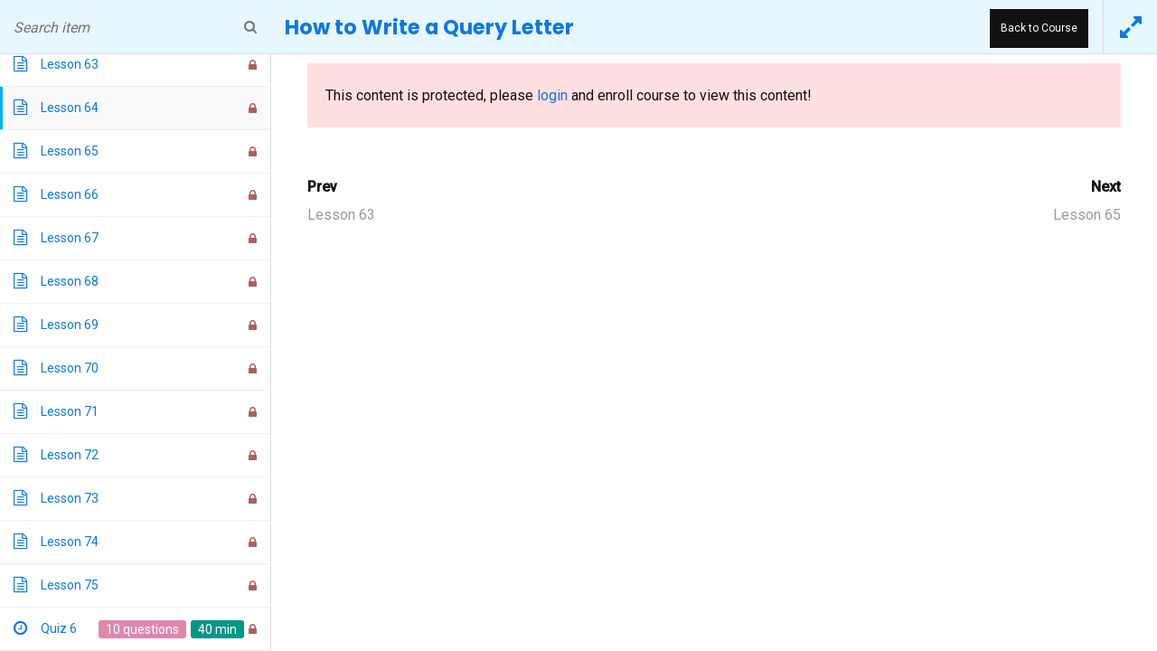

--- FILE ---
content_type: text/html; charset=UTF-8
request_url: https://www.nicolepeeler.com/courses/queryletters/lessons/lesson-64/
body_size: 13012
content:
<!DOCTYPE html>
<html lang="en-US">
<head>
	<meta charset="UTF-8">
	<meta name="viewport" content="width=device-width, initial-scale=1">
	<link rel="profile" href="http://gmpg.org/xfn/11">
	<title>How to Write a Query Letter &rarr; Lesson 64 - Nicole Peeler</title>
<meta name='robots' content='max-image-preview:large' />
<link rel='dns-prefetch' href='//fonts.googleapis.com' />
<link rel="alternate" type="application/rss+xml" title="Nicole Peeler &raquo; Feed" href="https://www.nicolepeeler.com/feed/" />
<link rel="alternate" type="application/rss+xml" title="Nicole Peeler &raquo; Comments Feed" href="https://www.nicolepeeler.com/comments/feed/" />
<script type="text/javascript">
/* <![CDATA[ */
window._wpemojiSettings = {"baseUrl":"https:\/\/s.w.org\/images\/core\/emoji\/15.0.3\/72x72\/","ext":".png","svgUrl":"https:\/\/s.w.org\/images\/core\/emoji\/15.0.3\/svg\/","svgExt":".svg","source":{"concatemoji":"https:\/\/www.nicolepeeler.com\/wp-includes\/js\/wp-emoji-release.min.js?ver=6.6.4"}};
/*! This file is auto-generated */
!function(i,n){var o,s,e;function c(e){try{var t={supportTests:e,timestamp:(new Date).valueOf()};sessionStorage.setItem(o,JSON.stringify(t))}catch(e){}}function p(e,t,n){e.clearRect(0,0,e.canvas.width,e.canvas.height),e.fillText(t,0,0);var t=new Uint32Array(e.getImageData(0,0,e.canvas.width,e.canvas.height).data),r=(e.clearRect(0,0,e.canvas.width,e.canvas.height),e.fillText(n,0,0),new Uint32Array(e.getImageData(0,0,e.canvas.width,e.canvas.height).data));return t.every(function(e,t){return e===r[t]})}function u(e,t,n){switch(t){case"flag":return n(e,"\ud83c\udff3\ufe0f\u200d\u26a7\ufe0f","\ud83c\udff3\ufe0f\u200b\u26a7\ufe0f")?!1:!n(e,"\ud83c\uddfa\ud83c\uddf3","\ud83c\uddfa\u200b\ud83c\uddf3")&&!n(e,"\ud83c\udff4\udb40\udc67\udb40\udc62\udb40\udc65\udb40\udc6e\udb40\udc67\udb40\udc7f","\ud83c\udff4\u200b\udb40\udc67\u200b\udb40\udc62\u200b\udb40\udc65\u200b\udb40\udc6e\u200b\udb40\udc67\u200b\udb40\udc7f");case"emoji":return!n(e,"\ud83d\udc26\u200d\u2b1b","\ud83d\udc26\u200b\u2b1b")}return!1}function f(e,t,n){var r="undefined"!=typeof WorkerGlobalScope&&self instanceof WorkerGlobalScope?new OffscreenCanvas(300,150):i.createElement("canvas"),a=r.getContext("2d",{willReadFrequently:!0}),o=(a.textBaseline="top",a.font="600 32px Arial",{});return e.forEach(function(e){o[e]=t(a,e,n)}),o}function t(e){var t=i.createElement("script");t.src=e,t.defer=!0,i.head.appendChild(t)}"undefined"!=typeof Promise&&(o="wpEmojiSettingsSupports",s=["flag","emoji"],n.supports={everything:!0,everythingExceptFlag:!0},e=new Promise(function(e){i.addEventListener("DOMContentLoaded",e,{once:!0})}),new Promise(function(t){var n=function(){try{var e=JSON.parse(sessionStorage.getItem(o));if("object"==typeof e&&"number"==typeof e.timestamp&&(new Date).valueOf()<e.timestamp+604800&&"object"==typeof e.supportTests)return e.supportTests}catch(e){}return null}();if(!n){if("undefined"!=typeof Worker&&"undefined"!=typeof OffscreenCanvas&&"undefined"!=typeof URL&&URL.createObjectURL&&"undefined"!=typeof Blob)try{var e="postMessage("+f.toString()+"("+[JSON.stringify(s),u.toString(),p.toString()].join(",")+"));",r=new Blob([e],{type:"text/javascript"}),a=new Worker(URL.createObjectURL(r),{name:"wpTestEmojiSupports"});return void(a.onmessage=function(e){c(n=e.data),a.terminate(),t(n)})}catch(e){}c(n=f(s,u,p))}t(n)}).then(function(e){for(var t in e)n.supports[t]=e[t],n.supports.everything=n.supports.everything&&n.supports[t],"flag"!==t&&(n.supports.everythingExceptFlag=n.supports.everythingExceptFlag&&n.supports[t]);n.supports.everythingExceptFlag=n.supports.everythingExceptFlag&&!n.supports.flag,n.DOMReady=!1,n.readyCallback=function(){n.DOMReady=!0}}).then(function(){return e}).then(function(){var e;n.supports.everything||(n.readyCallback(),(e=n.source||{}).concatemoji?t(e.concatemoji):e.wpemoji&&e.twemoji&&(t(e.twemoji),t(e.wpemoji)))}))}((window,document),window._wpemojiSettings);
/* ]]> */
</script>
<link rel='stylesheet' id='font-awesome-css' href='https://www.nicolepeeler.com/wp-content/themes/aakriti-personal-blog/assets/css/font-awesome.min.css?ver=1.0.6' type='text/css' media='all' />
<link rel='stylesheet' id='jquery-custombox-css' href='https://www.nicolepeeler.com/wp-content/themes/aakriti-personal-blog/assets/css/custombox.min.css?ver=1.0.6' type='text/css' media='all' />
<link rel='stylesheet' id='aakriti-personal-blog-fonts-css' href='https://fonts.googleapis.com/css?family=Poppins%3A400%2C500%2C700%7CRoboto%3A400%2C500&#038;subset=latin%2Clatin-ext' type='text/css' media='all' />
<link rel='stylesheet' id='aakriti-personal-blog-style-css' href='https://www.nicolepeeler.com/wp-content/themes/aakriti-personal-blog/style.css?ver=1.0.6' type='text/css' media='all' />
<style id='wp-emoji-styles-inline-css' type='text/css'>

	img.wp-smiley, img.emoji {
		display: inline !important;
		border: none !important;
		box-shadow: none !important;
		height: 1em !important;
		width: 1em !important;
		margin: 0 0.07em !important;
		vertical-align: -0.1em !important;
		background: none !important;
		padding: 0 !important;
	}
</style>
<link rel='stylesheet' id='wp-block-library-css' href='https://www.nicolepeeler.com/wp-includes/css/dist/block-library/style.min.css?ver=6.6.4' type='text/css' media='all' />
<style id='wp-block-library-theme-inline-css' type='text/css'>
.wp-block-audio :where(figcaption){color:#555;font-size:13px;text-align:center}.is-dark-theme .wp-block-audio :where(figcaption){color:#ffffffa6}.wp-block-audio{margin:0 0 1em}.wp-block-code{border:1px solid #ccc;border-radius:4px;font-family:Menlo,Consolas,monaco,monospace;padding:.8em 1em}.wp-block-embed :where(figcaption){color:#555;font-size:13px;text-align:center}.is-dark-theme .wp-block-embed :where(figcaption){color:#ffffffa6}.wp-block-embed{margin:0 0 1em}.blocks-gallery-caption{color:#555;font-size:13px;text-align:center}.is-dark-theme .blocks-gallery-caption{color:#ffffffa6}:root :where(.wp-block-image figcaption){color:#555;font-size:13px;text-align:center}.is-dark-theme :root :where(.wp-block-image figcaption){color:#ffffffa6}.wp-block-image{margin:0 0 1em}.wp-block-pullquote{border-bottom:4px solid;border-top:4px solid;color:currentColor;margin-bottom:1.75em}.wp-block-pullquote cite,.wp-block-pullquote footer,.wp-block-pullquote__citation{color:currentColor;font-size:.8125em;font-style:normal;text-transform:uppercase}.wp-block-quote{border-left:.25em solid;margin:0 0 1.75em;padding-left:1em}.wp-block-quote cite,.wp-block-quote footer{color:currentColor;font-size:.8125em;font-style:normal;position:relative}.wp-block-quote.has-text-align-right{border-left:none;border-right:.25em solid;padding-left:0;padding-right:1em}.wp-block-quote.has-text-align-center{border:none;padding-left:0}.wp-block-quote.is-large,.wp-block-quote.is-style-large,.wp-block-quote.is-style-plain{border:none}.wp-block-search .wp-block-search__label{font-weight:700}.wp-block-search__button{border:1px solid #ccc;padding:.375em .625em}:where(.wp-block-group.has-background){padding:1.25em 2.375em}.wp-block-separator.has-css-opacity{opacity:.4}.wp-block-separator{border:none;border-bottom:2px solid;margin-left:auto;margin-right:auto}.wp-block-separator.has-alpha-channel-opacity{opacity:1}.wp-block-separator:not(.is-style-wide):not(.is-style-dots){width:100px}.wp-block-separator.has-background:not(.is-style-dots){border-bottom:none;height:1px}.wp-block-separator.has-background:not(.is-style-wide):not(.is-style-dots){height:2px}.wp-block-table{margin:0 0 1em}.wp-block-table td,.wp-block-table th{word-break:normal}.wp-block-table :where(figcaption){color:#555;font-size:13px;text-align:center}.is-dark-theme .wp-block-table :where(figcaption){color:#ffffffa6}.wp-block-video :where(figcaption){color:#555;font-size:13px;text-align:center}.is-dark-theme .wp-block-video :where(figcaption){color:#ffffffa6}.wp-block-video{margin:0 0 1em}:root :where(.wp-block-template-part.has-background){margin-bottom:0;margin-top:0;padding:1.25em 2.375em}
</style>
<style id='classic-theme-styles-inline-css' type='text/css'>
/*! This file is auto-generated */
.wp-block-button__link{color:#fff;background-color:#32373c;border-radius:9999px;box-shadow:none;text-decoration:none;padding:calc(.667em + 2px) calc(1.333em + 2px);font-size:1.125em}.wp-block-file__button{background:#32373c;color:#fff;text-decoration:none}
</style>
<style id='global-styles-inline-css' type='text/css'>
:root{--wp--preset--aspect-ratio--square: 1;--wp--preset--aspect-ratio--4-3: 4/3;--wp--preset--aspect-ratio--3-4: 3/4;--wp--preset--aspect-ratio--3-2: 3/2;--wp--preset--aspect-ratio--2-3: 2/3;--wp--preset--aspect-ratio--16-9: 16/9;--wp--preset--aspect-ratio--9-16: 9/16;--wp--preset--color--black: #000000;--wp--preset--color--cyan-bluish-gray: #abb8c3;--wp--preset--color--white: #ffffff;--wp--preset--color--pale-pink: #f78da7;--wp--preset--color--vivid-red: #cf2e2e;--wp--preset--color--luminous-vivid-orange: #ff6900;--wp--preset--color--luminous-vivid-amber: #fcb900;--wp--preset--color--light-green-cyan: #7bdcb5;--wp--preset--color--vivid-green-cyan: #00d084;--wp--preset--color--pale-cyan-blue: #8ed1fc;--wp--preset--color--vivid-cyan-blue: #0693e3;--wp--preset--color--vivid-purple: #9b51e0;--wp--preset--gradient--vivid-cyan-blue-to-vivid-purple: linear-gradient(135deg,rgba(6,147,227,1) 0%,rgb(155,81,224) 100%);--wp--preset--gradient--light-green-cyan-to-vivid-green-cyan: linear-gradient(135deg,rgb(122,220,180) 0%,rgb(0,208,130) 100%);--wp--preset--gradient--luminous-vivid-amber-to-luminous-vivid-orange: linear-gradient(135deg,rgba(252,185,0,1) 0%,rgba(255,105,0,1) 100%);--wp--preset--gradient--luminous-vivid-orange-to-vivid-red: linear-gradient(135deg,rgba(255,105,0,1) 0%,rgb(207,46,46) 100%);--wp--preset--gradient--very-light-gray-to-cyan-bluish-gray: linear-gradient(135deg,rgb(238,238,238) 0%,rgb(169,184,195) 100%);--wp--preset--gradient--cool-to-warm-spectrum: linear-gradient(135deg,rgb(74,234,220) 0%,rgb(151,120,209) 20%,rgb(207,42,186) 40%,rgb(238,44,130) 60%,rgb(251,105,98) 80%,rgb(254,248,76) 100%);--wp--preset--gradient--blush-light-purple: linear-gradient(135deg,rgb(255,206,236) 0%,rgb(152,150,240) 100%);--wp--preset--gradient--blush-bordeaux: linear-gradient(135deg,rgb(254,205,165) 0%,rgb(254,45,45) 50%,rgb(107,0,62) 100%);--wp--preset--gradient--luminous-dusk: linear-gradient(135deg,rgb(255,203,112) 0%,rgb(199,81,192) 50%,rgb(65,88,208) 100%);--wp--preset--gradient--pale-ocean: linear-gradient(135deg,rgb(255,245,203) 0%,rgb(182,227,212) 50%,rgb(51,167,181) 100%);--wp--preset--gradient--electric-grass: linear-gradient(135deg,rgb(202,248,128) 0%,rgb(113,206,126) 100%);--wp--preset--gradient--midnight: linear-gradient(135deg,rgb(2,3,129) 0%,rgb(40,116,252) 100%);--wp--preset--font-size--small: 13px;--wp--preset--font-size--medium: 20px;--wp--preset--font-size--large: 36px;--wp--preset--font-size--x-large: 42px;--wp--preset--spacing--20: 0.44rem;--wp--preset--spacing--30: 0.67rem;--wp--preset--spacing--40: 1rem;--wp--preset--spacing--50: 1.5rem;--wp--preset--spacing--60: 2.25rem;--wp--preset--spacing--70: 3.38rem;--wp--preset--spacing--80: 5.06rem;--wp--preset--shadow--natural: 6px 6px 9px rgba(0, 0, 0, 0.2);--wp--preset--shadow--deep: 12px 12px 50px rgba(0, 0, 0, 0.4);--wp--preset--shadow--sharp: 6px 6px 0px rgba(0, 0, 0, 0.2);--wp--preset--shadow--outlined: 6px 6px 0px -3px rgba(255, 255, 255, 1), 6px 6px rgba(0, 0, 0, 1);--wp--preset--shadow--crisp: 6px 6px 0px rgba(0, 0, 0, 1);}:where(.is-layout-flex){gap: 0.5em;}:where(.is-layout-grid){gap: 0.5em;}body .is-layout-flex{display: flex;}.is-layout-flex{flex-wrap: wrap;align-items: center;}.is-layout-flex > :is(*, div){margin: 0;}body .is-layout-grid{display: grid;}.is-layout-grid > :is(*, div){margin: 0;}:where(.wp-block-columns.is-layout-flex){gap: 2em;}:where(.wp-block-columns.is-layout-grid){gap: 2em;}:where(.wp-block-post-template.is-layout-flex){gap: 1.25em;}:where(.wp-block-post-template.is-layout-grid){gap: 1.25em;}.has-black-color{color: var(--wp--preset--color--black) !important;}.has-cyan-bluish-gray-color{color: var(--wp--preset--color--cyan-bluish-gray) !important;}.has-white-color{color: var(--wp--preset--color--white) !important;}.has-pale-pink-color{color: var(--wp--preset--color--pale-pink) !important;}.has-vivid-red-color{color: var(--wp--preset--color--vivid-red) !important;}.has-luminous-vivid-orange-color{color: var(--wp--preset--color--luminous-vivid-orange) !important;}.has-luminous-vivid-amber-color{color: var(--wp--preset--color--luminous-vivid-amber) !important;}.has-light-green-cyan-color{color: var(--wp--preset--color--light-green-cyan) !important;}.has-vivid-green-cyan-color{color: var(--wp--preset--color--vivid-green-cyan) !important;}.has-pale-cyan-blue-color{color: var(--wp--preset--color--pale-cyan-blue) !important;}.has-vivid-cyan-blue-color{color: var(--wp--preset--color--vivid-cyan-blue) !important;}.has-vivid-purple-color{color: var(--wp--preset--color--vivid-purple) !important;}.has-black-background-color{background-color: var(--wp--preset--color--black) !important;}.has-cyan-bluish-gray-background-color{background-color: var(--wp--preset--color--cyan-bluish-gray) !important;}.has-white-background-color{background-color: var(--wp--preset--color--white) !important;}.has-pale-pink-background-color{background-color: var(--wp--preset--color--pale-pink) !important;}.has-vivid-red-background-color{background-color: var(--wp--preset--color--vivid-red) !important;}.has-luminous-vivid-orange-background-color{background-color: var(--wp--preset--color--luminous-vivid-orange) !important;}.has-luminous-vivid-amber-background-color{background-color: var(--wp--preset--color--luminous-vivid-amber) !important;}.has-light-green-cyan-background-color{background-color: var(--wp--preset--color--light-green-cyan) !important;}.has-vivid-green-cyan-background-color{background-color: var(--wp--preset--color--vivid-green-cyan) !important;}.has-pale-cyan-blue-background-color{background-color: var(--wp--preset--color--pale-cyan-blue) !important;}.has-vivid-cyan-blue-background-color{background-color: var(--wp--preset--color--vivid-cyan-blue) !important;}.has-vivid-purple-background-color{background-color: var(--wp--preset--color--vivid-purple) !important;}.has-black-border-color{border-color: var(--wp--preset--color--black) !important;}.has-cyan-bluish-gray-border-color{border-color: var(--wp--preset--color--cyan-bluish-gray) !important;}.has-white-border-color{border-color: var(--wp--preset--color--white) !important;}.has-pale-pink-border-color{border-color: var(--wp--preset--color--pale-pink) !important;}.has-vivid-red-border-color{border-color: var(--wp--preset--color--vivid-red) !important;}.has-luminous-vivid-orange-border-color{border-color: var(--wp--preset--color--luminous-vivid-orange) !important;}.has-luminous-vivid-amber-border-color{border-color: var(--wp--preset--color--luminous-vivid-amber) !important;}.has-light-green-cyan-border-color{border-color: var(--wp--preset--color--light-green-cyan) !important;}.has-vivid-green-cyan-border-color{border-color: var(--wp--preset--color--vivid-green-cyan) !important;}.has-pale-cyan-blue-border-color{border-color: var(--wp--preset--color--pale-cyan-blue) !important;}.has-vivid-cyan-blue-border-color{border-color: var(--wp--preset--color--vivid-cyan-blue) !important;}.has-vivid-purple-border-color{border-color: var(--wp--preset--color--vivid-purple) !important;}.has-vivid-cyan-blue-to-vivid-purple-gradient-background{background: var(--wp--preset--gradient--vivid-cyan-blue-to-vivid-purple) !important;}.has-light-green-cyan-to-vivid-green-cyan-gradient-background{background: var(--wp--preset--gradient--light-green-cyan-to-vivid-green-cyan) !important;}.has-luminous-vivid-amber-to-luminous-vivid-orange-gradient-background{background: var(--wp--preset--gradient--luminous-vivid-amber-to-luminous-vivid-orange) !important;}.has-luminous-vivid-orange-to-vivid-red-gradient-background{background: var(--wp--preset--gradient--luminous-vivid-orange-to-vivid-red) !important;}.has-very-light-gray-to-cyan-bluish-gray-gradient-background{background: var(--wp--preset--gradient--very-light-gray-to-cyan-bluish-gray) !important;}.has-cool-to-warm-spectrum-gradient-background{background: var(--wp--preset--gradient--cool-to-warm-spectrum) !important;}.has-blush-light-purple-gradient-background{background: var(--wp--preset--gradient--blush-light-purple) !important;}.has-blush-bordeaux-gradient-background{background: var(--wp--preset--gradient--blush-bordeaux) !important;}.has-luminous-dusk-gradient-background{background: var(--wp--preset--gradient--luminous-dusk) !important;}.has-pale-ocean-gradient-background{background: var(--wp--preset--gradient--pale-ocean) !important;}.has-electric-grass-gradient-background{background: var(--wp--preset--gradient--electric-grass) !important;}.has-midnight-gradient-background{background: var(--wp--preset--gradient--midnight) !important;}.has-small-font-size{font-size: var(--wp--preset--font-size--small) !important;}.has-medium-font-size{font-size: var(--wp--preset--font-size--medium) !important;}.has-large-font-size{font-size: var(--wp--preset--font-size--large) !important;}.has-x-large-font-size{font-size: var(--wp--preset--font-size--x-large) !important;}
:where(.wp-block-post-template.is-layout-flex){gap: 1.25em;}:where(.wp-block-post-template.is-layout-grid){gap: 1.25em;}
:where(.wp-block-columns.is-layout-flex){gap: 2em;}:where(.wp-block-columns.is-layout-grid){gap: 2em;}
:root :where(.wp-block-pullquote){font-size: 1.5em;line-height: 1.6;}
</style>
<link rel='stylesheet' id='wpos-font-awesome-css' href='https://www.nicolepeeler.com/wp-content/plugins/slider-and-carousel-plus-widget-for-instagram/assets/css/font-awesome.min.css?ver=1.9.3' type='text/css' media='all' />
<link rel='stylesheet' id='wpos-magnific-style-css' href='https://www.nicolepeeler.com/wp-content/plugins/slider-and-carousel-plus-widget-for-instagram/assets/css/magnific-popup.css?ver=1.9.3' type='text/css' media='all' />
<link rel='stylesheet' id='wpos-slick-style-css' href='https://www.nicolepeeler.com/wp-content/plugins/slider-and-carousel-plus-widget-for-instagram/assets/css/slick.css?ver=1.9.3' type='text/css' media='all' />
<link rel='stylesheet' id='iscwp-public-css-css' href='https://www.nicolepeeler.com/wp-content/plugins/slider-and-carousel-plus-widget-for-instagram/assets/css/iscwp-public.css?ver=1.9.3' type='text/css' media='all' />
<link rel='stylesheet' id='learn-press-bundle-css' href='https://www.nicolepeeler.com/wp-content/plugins/learnpress/assets/css/bundle.min.css?ver=3.2.8.8' type='text/css' media='all' />
<link rel='stylesheet' id='learn-press-css' href='https://www.nicolepeeler.com/wp-content/plugins/learnpress/assets/css/frontend/learnpress.min.css?ver=3.2.8.8' type='text/css' media='all' />
<link rel='stylesheet' id='lp-overlay-css' href='https://www.nicolepeeler.com/wp-content/plugins/learnpress/assets/css/frontend/lp-overlay.min.css?ver=3.2.8.8' type='text/css' media='all' />
<script type="text/javascript" src="https://www.nicolepeeler.com/wp-includes/js/jquery/jquery.min.js?ver=3.7.1" id="jquery-core-js"></script>
<script type="text/javascript" src="https://www.nicolepeeler.com/wp-includes/js/jquery/jquery-migrate.min.js?ver=3.4.1" id="jquery-migrate-js"></script>
<script type="text/javascript" src="https://www.nicolepeeler.com/wp-includes/js/underscore.min.js?ver=1.13.4" id="underscore-js"></script>
<script type="text/javascript" id="utils-js-extra">
/* <![CDATA[ */
var userSettings = {"url":"\/","uid":"0","time":"1769668896","secure":"1"};
/* ]]> */
</script>
<script type="text/javascript" src="https://www.nicolepeeler.com/wp-includes/js/utils.min.js?ver=6.6.4" id="utils-js"></script>
<script type="text/javascript" id="lp-global-js-extra">
/* <![CDATA[ */
var lpGlobalSettings = {"url":"https:\/\/www.nicolepeeler.com\/courses\/queryletters\/lessons\/lesson-64\/","siteurl":"https:\/\/www.nicolepeeler.com","ajax":"https:\/\/www.nicolepeeler.com\/wp-admin\/admin-ajax.php","theme":"aakriti-personal-blog","localize":{"button_ok":"OK","button_cancel":"Cancel","button_yes":"Yes","button_no":"No"},"show_popup_confirm_finish":"yes"};
/* ]]> */
</script>
<script type="text/javascript" src="https://www.nicolepeeler.com/wp-content/plugins/learnpress/assets/js/global.min.js?ver=3.2.8.8" id="lp-global-js"></script>
<script type="text/javascript" src="https://www.nicolepeeler.com/wp-content/plugins/learnpress/assets/js/dist/utils.min.js?ver=3.2.8.8" id="lp-utils-js"></script>
<script type="text/javascript" src="https://www.nicolepeeler.com/wp-content/plugins/learnpress/assets/src/js/vendor/watch.min.js?ver=3.2.8.8" id="watch-js"></script>
<script type="text/javascript" src="https://www.nicolepeeler.com/wp-content/plugins/learnpress/assets/js/vendor/plugins.all.min.js?ver=3.2.8.8" id="lp-plugins-all-js"></script>
<link rel="https://api.w.org/" href="https://www.nicolepeeler.com/wp-json/" /><link rel="EditURI" type="application/rsd+xml" title="RSD" href="https://www.nicolepeeler.com/xmlrpc.php?rsd" />
<meta name="generator" content="WordPress 6.6.4" />
<link rel="canonical" href="https://www.nicolepeeler.com/courses/queryletters/" />
<link rel='shortlink' href='https://www.nicolepeeler.com/?p=5053' />
<link rel="alternate" title="oEmbed (JSON)" type="application/json+oembed" href="https://www.nicolepeeler.com/wp-json/oembed/1.0/embed?url=https%3A%2F%2Fwww.nicolepeeler.com%2Fcourses%2Fqueryletters%2F" />
<link rel="alternate" title="oEmbed (XML)" type="text/xml+oembed" href="https://www.nicolepeeler.com/wp-json/oembed/1.0/embed?url=https%3A%2F%2Fwww.nicolepeeler.com%2Fcourses%2Fqueryletters%2F&#038;format=xml" />

<style>
.header-content,.main-navigation ul#primary-menu ul{background: #fff; }
.main-navigation ul ul li{border-bottom:#fff; }

.main-navigation ul li a,.main-navigation ul li ul a{color:#000;}
.header-search .search-field:focus, .header-search .search-field:active{color:#000;}

.main-navigation ul ul.sub-menu a:hover{background:  #fff;}
.main-navigation .current-menu-item a, .header-content .aakriti-personal-blog-sn a:hover, .header-content .aakriti-personal-blog-sn a:focus, .header-content .aakriti-personal-blog-sn a:active{color:#0e77e2;} 
.main-navigation a:hover, .main-navigation .current-menu-item .children a:hover, .main-navigation .current-menu-item .sub-menu a:hover { color: #0e77e2;}

.entry-content .link-more a.more-link{	color: #000}
.entry-content .link-more a.more-link:hover,.site-content .hentry.format-quote a.more-link:hover{color: #0e77e2;}
.widget ul li a{color: #000000;}
.widget ul li a:hover{color: #0e77e2;}
h1,h1.entry-title{	color: #000000;}
h2, h2.page-title, h2.entry-title a:link, h2 a, h2 a:visited{	color: #000000;}
h2.entry-title a:hover, .site-content a:hover, .site-content a:active, .site-content .hentry.format-quote a:hover{color: #0e77e2;}
h3, footer h3{color: #000000;}
h4{	color: #000000;}
h5{	color: #000000;}
h6{	color: #000000;}

</style>
	
</head>
<body class="lp_course-template-default single single-lp_course postid-5053 aakriti-personal-blog learnpress learnpress-page course-item-popup viewing-course-item viewing-course-item-5177 course-item-lp_lesson">
<div id="page" class="site">
<a class="skip-link screen-reader-text" href="#content">Skip to content</a>	
<header id="masthead" class="site-header" role="banner">		
		<div class="site-branding container clearfix">
			<div class="aakriti-personal-blog-columns-row">
				<div class="header-logo aakriti-personal-blog-col-12 aakriti-personal-blog-col-sm-12 aakriti-personal-blog-columns">
											<div class="site-title-wrap">
							<h1 class="site-title"><a href="https://www.nicolepeeler.com/" title="Nicole Peeler" rel="home">Nicole Peeler</a></h1>
							<h2 class="site-description">Professor, Writer, Peripatetic Living in Pittsburgh</h2>
						</div>
									</div>	
					
			</div><!-- .Row -->
		</div><!-- .logo -->
		<div class="header-content">        
			<div class="header-content__container container">
					<nav id="site-navigation" class="main-navigation" role="navigation">
							<button class="menu-toggle" aria-controls="primary-menu" aria-expanded="false">Menu</button>
							<div class="mobile-logo">
																<div class="site-title-wrap">
										<h1 class="site-title"><a href="https://www.nicolepeeler.com/" title="Nicole Peeler" rel="home">Nicole Peeler</a></h1>
										<h2 class="site-description">Professor, Writer, Peripatetic Living in Pittsburgh</h2>
									</div>
														</div>
							<div class="menu-main-menu-container"><ul id="primary-menu" class="menu"><li id="menu-item-4614" class="menu-item menu-item-type-post_type menu-item-object-page menu-item-home menu-item-4614"><a href="https://www.nicolepeeler.com/">About Nicole</a></li>
<li id="menu-item-4617" class="menu-item menu-item-type-post_type menu-item-object-page menu-item-4617"><a href="https://www.nicolepeeler.com/upcoming-appearances/">Upcoming Appearances</a></li>
<li id="menu-item-4618" class="menu-item menu-item-type-post_type menu-item-object-page menu-item-4618"><a href="https://www.nicolepeeler.com/the-jane-true-series/">The Jane True Series</a></li>
<li id="menu-item-4616" class="menu-item menu-item-type-post_type menu-item-object-page menu-item-4616"><a href="https://www.nicolepeeler.com/jinn-and-juice/">Jinn and Juice</a></li>
<li id="menu-item-4615" class="menu-item menu-item-type-post_type menu-item-object-page menu-item-4615"><a href="https://www.nicolepeeler.com/other-short-stories/">Other Short Stories</a></li>
<li id="menu-item-4636" class="menu-item menu-item-type-post_type menu-item-object-page menu-item-4636"><a href="https://www.nicolepeeler.com/speaking-and-teaching/">Speaking and Teaching</a></li>
<li id="menu-item-5027" class="menu-item menu-item-type-post_type menu-item-object-page menu-item-5027"><a href="https://www.nicolepeeler.com/essays/">Essays</a></li>
</ul></div>					</nav><!-- #site-navigation --> 					
		              
 <div class="header-search">
                <a class="aakriti-personal-blog-link" href="javascript:void(0);" data-aakriti-personal-blog-1='{&quot;content&quot;:{&quot;effect&quot;: &quot;fadein&quot;, &quot;fullscreen&quot;: true, &quot;speedIn&quot;: 300, &quot;speedOut&quot;: 300, &quot;delay&quot;: 300},&quot;loader&quot;:{&quot;active&quot;: true}}'><i class="fa fa-search"></i></a>  
		<a class="sidebar-toggle show-for-large-only" href="javascript:void(0);"><i class="fa fa-bars"></i></a>  		
        <div id="aakriti-personal-blog-modal-1" class="aakriti-personal-blog-modal">
          <a href="javascript:void(0);" onclick="Custombox.modal.close();" class="aakriti-personal-blog-close"><i class="fa fa-close"></i></a>      
            <div class="aakriti-personal-blog-search-box">
                <form role="search" method="get" id="searchform" class="searchform" action="https://www.nicolepeeler.com/">                         
                    <input placeholder="Type search term and press enter" type="search" value="" name="s" id="s" />
                    <button type="submit" class="search-btn">Search</button>         
                </form><!-- end #searchform --> 
				
            </div>  
        </div>  
</div><!-- .header-search -->

               
		            		            
			</div>
		</div><!-- .header-content -->			
</header><!-- #masthead -->	
<div class="site-content-wrap clearfix">	
	<div id="content" class="site-content container"><div class="content-row">
	<div id="primary" class="content-area">
		<main id="main" class="site-main aakriti-personal-blog-col-12 aakriti-personal-blog-columns" role="main">

			
<article id="post-5053" class="post-5053 lp_course type-lp_course status-publish hentry course">

	<header class="entry-header">
		<h1 class="entry-title">How to Write a Query Letter</h1>	</header><!-- .entry-header -->

	<div class="entry-content">
		


<div id="lp-single-course" class="lp-single-course">

	
	
<nav class="learn-press-breadcrumb" itemprop="breadcrumb"><a href="https://www.nicolepeeler.com">Home</a>&nbsp;&#47;&nbsp;<a href="https://www.nicolepeeler.com/courses/">Courses</a>&nbsp;&#47;&nbsp;How to Write a Query Letter</nav>
<div id="learn-press-course" class="course-summary">
	
<div class="course-curriculum" id="learn-press-course-curriculum">

    <div class="curriculum-scrollable">

		
		
            <ul class="curriculum-sections">
				
<li class="section" id="section-section-1-1"
                                    data-id="section-1-1"
                                    data-section-id="1">

	
<div class="section-header">

	<div class="section-left">

					<h5 class="section-title">Section 1</h5>
		
					<p class="section-desc">Institutionis musicis locuples dicis dic coronam educatio audiebant artis vultum</p>
		
	</div>
	<div class="section-meta">
					<span class="step">12</span>
				<span class="collapse"></span>
	</div>

</div>


	<ul class="section-content">

		
			<li class="course-item course-item-lp_lesson course-item-5054 item-preview has-status">
									<a class="section-item-link" href="https://www.nicolepeeler.com/courses/queryletters/lessons/lesson-1/">
						
<span class="item-name">Lesson 1</span>
<div class="course-item-meta">

	<i class="item-meta course-item-status"
			   data-preview="Preview"></i></div>
					</a>
					
			</li>

		
			<li class="course-item course-item-lp_lesson course-item-5055 item-locked">
									<a class="section-item-link" href="https://www.nicolepeeler.com/courses/queryletters/lessons/lesson-2/">
						
<span class="item-name">Lesson 2</span>
<div class="course-item-meta">

	<i class="fa item-meta course-item-status trans"></i></div>
					</a>
					
			</li>

		
			<li class="course-item course-item-lp_lesson course-item-5056 item-locked">
									<a class="section-item-link" href="https://www.nicolepeeler.com/courses/queryletters/lessons/lesson-3/">
						
<span class="item-name">Lesson 3</span>
<div class="course-item-meta">

	<i class="fa item-meta course-item-status trans"></i></div>
					</a>
					
			</li>

		
			<li class="course-item course-item-lp_lesson course-item-5057 item-locked">
									<a class="section-item-link" href="https://www.nicolepeeler.com/courses/queryletters/lessons/lesson-4/">
						
<span class="item-name">Lesson 4</span>
<div class="course-item-meta">

	<i class="fa item-meta course-item-status trans"></i></div>
					</a>
					
			</li>

		
			<li class="course-item course-item-lp_lesson course-item-5058 item-locked">
									<a class="section-item-link" href="https://www.nicolepeeler.com/courses/queryletters/lessons/lesson-5/">
						
<span class="item-name">Lesson 5</span>
<div class="course-item-meta">

	<i class="fa item-meta course-item-status trans"></i></div>
					</a>
					
			</li>

		
			<li class="course-item course-item-lp_lesson course-item-5059 item-locked">
									<a class="section-item-link" href="https://www.nicolepeeler.com/courses/queryletters/lessons/lesson-6/">
						
<span class="item-name">Lesson 6</span>
<div class="course-item-meta">

	<i class="fa item-meta course-item-status trans"></i></div>
					</a>
					
			</li>

		
			<li class="course-item course-item-lp_lesson course-item-5060 item-locked">
									<a class="section-item-link" href="https://www.nicolepeeler.com/courses/queryletters/lessons/lesson-7/">
						
<span class="item-name">Lesson 7</span>
<div class="course-item-meta">

	<i class="fa item-meta course-item-status trans"></i></div>
					</a>
					
			</li>

		
			<li class="course-item course-item-lp_lesson course-item-5061 item-locked">
									<a class="section-item-link" href="https://www.nicolepeeler.com/courses/queryletters/lessons/lesson-8/">
						
<span class="item-name">Lesson 8</span>
<div class="course-item-meta">

	<i class="fa item-meta course-item-status trans"></i></div>
					</a>
					
			</li>

		
			<li class="course-item course-item-lp_lesson course-item-5062 item-locked">
									<a class="section-item-link" href="https://www.nicolepeeler.com/courses/queryletters/lessons/lesson-9/">
						
<span class="item-name">Lesson 9</span>
<div class="course-item-meta">

	<i class="fa item-meta course-item-status trans"></i></div>
					</a>
					
			</li>

		
			<li class="course-item course-item-lp_lesson course-item-5063 item-locked">
									<a class="section-item-link" href="https://www.nicolepeeler.com/courses/queryletters/lessons/lesson-10/">
						
<span class="item-name">Lesson 10</span>
<div class="course-item-meta">

	<i class="fa item-meta course-item-status trans"></i></div>
					</a>
					
			</li>

		
			<li class="course-item course-item-lp_lesson course-item-5064 item-locked">
									<a class="section-item-link" href="https://www.nicolepeeler.com/courses/queryletters/lessons/lesson-11/">
						
<span class="item-name">Lesson 11</span>
<div class="course-item-meta">

	<i class="fa item-meta course-item-status trans"></i></div>
					</a>
					
			</li>

		
			<li class="course-item course-item-lp_quiz course-item-5065 item-locked">
									<a class="section-item-link" href="https://www.nicolepeeler.com/courses/queryletters/quizzes/quiz-1/">
						
<span class="item-name">Quiz 1</span>
<div class="course-item-meta">

	<span class="item-meta count-questions">13 questions</span><span class="item-meta duration">20 min</span><i class="fa item-meta course-item-status trans"></i></div>
					</a>
					
			</li>

		
	</ul>


</li>
<li class="section" id="section-section-2-2"
                                    data-id="section-2-2"
                                    data-section-id="2">

	
<div class="section-header">

	<div class="section-left">

					<h5 class="section-title">Section 2</h5>
		
					<p class="section-desc">Interitum locis iocabor doloris sequebatur populari genera exquisita vestra misera formam facilis</p>
		
	</div>
	<div class="section-meta">
					<span class="step">15</span>
				<span class="collapse"></span>
	</div>

</div>


	<ul class="section-content">

		
			<li class="course-item course-item-lp_lesson course-item-5079 item-preview has-status">
									<a class="section-item-link" href="https://www.nicolepeeler.com/courses/queryletters/lessons/lesson-12/">
						
<span class="item-name">Lesson 12</span>
<div class="course-item-meta">

	<i class="item-meta course-item-status"
			   data-preview="Preview"></i></div>
					</a>
					
			</li>

		
			<li class="course-item course-item-lp_lesson course-item-5080 item-locked">
									<a class="section-item-link" href="https://www.nicolepeeler.com/courses/queryletters/lessons/lesson-13/">
						
<span class="item-name">Lesson 13</span>
<div class="course-item-meta">

	<i class="fa item-meta course-item-status trans"></i></div>
					</a>
					
			</li>

		
			<li class="course-item course-item-lp_lesson course-item-5081 item-locked">
									<a class="section-item-link" href="https://www.nicolepeeler.com/courses/queryletters/lessons/lesson-14/">
						
<span class="item-name">Lesson 14</span>
<div class="course-item-meta">

	<i class="fa item-meta course-item-status trans"></i></div>
					</a>
					
			</li>

		
			<li class="course-item course-item-lp_lesson course-item-5082 item-locked">
									<a class="section-item-link" href="https://www.nicolepeeler.com/courses/queryletters/lessons/lesson-15/">
						
<span class="item-name">Lesson 15</span>
<div class="course-item-meta">

	<i class="fa item-meta course-item-status trans"></i></div>
					</a>
					
			</li>

		
			<li class="course-item course-item-lp_lesson course-item-5083 item-locked">
									<a class="section-item-link" href="https://www.nicolepeeler.com/courses/queryletters/lessons/lesson-16/">
						
<span class="item-name">Lesson 16</span>
<div class="course-item-meta">

	<i class="fa item-meta course-item-status trans"></i></div>
					</a>
					
			</li>

		
			<li class="course-item course-item-lp_lesson course-item-5084 item-locked">
									<a class="section-item-link" href="https://www.nicolepeeler.com/courses/queryletters/lessons/lesson-17/">
						
<span class="item-name">Lesson 17</span>
<div class="course-item-meta">

	<i class="fa item-meta course-item-status trans"></i></div>
					</a>
					
			</li>

		
			<li class="course-item course-item-lp_lesson course-item-5085 item-locked">
									<a class="section-item-link" href="https://www.nicolepeeler.com/courses/queryletters/lessons/lesson-18/">
						
<span class="item-name">Lesson 18</span>
<div class="course-item-meta">

	<i class="fa item-meta course-item-status trans"></i></div>
					</a>
					
			</li>

		
			<li class="course-item course-item-lp_lesson course-item-5086 item-locked">
									<a class="section-item-link" href="https://www.nicolepeeler.com/courses/queryletters/lessons/lesson-19/">
						
<span class="item-name">Lesson 19</span>
<div class="course-item-meta">

	<i class="fa item-meta course-item-status trans"></i></div>
					</a>
					
			</li>

		
			<li class="course-item course-item-lp_lesson course-item-5087 item-locked">
									<a class="section-item-link" href="https://www.nicolepeeler.com/courses/queryletters/lessons/lesson-20/">
						
<span class="item-name">Lesson 20</span>
<div class="course-item-meta">

	<i class="fa item-meta course-item-status trans"></i></div>
					</a>
					
			</li>

		
			<li class="course-item course-item-lp_lesson course-item-5088 item-locked">
									<a class="section-item-link" href="https://www.nicolepeeler.com/courses/queryletters/lessons/lesson-21/">
						
<span class="item-name">Lesson 21</span>
<div class="course-item-meta">

	<i class="fa item-meta course-item-status trans"></i></div>
					</a>
					
			</li>

		
			<li class="course-item course-item-lp_lesson course-item-5089 item-locked">
									<a class="section-item-link" href="https://www.nicolepeeler.com/courses/queryletters/lessons/lesson-22/">
						
<span class="item-name">Lesson 22</span>
<div class="course-item-meta">

	<i class="fa item-meta course-item-status trans"></i></div>
					</a>
					
			</li>

		
			<li class="course-item course-item-lp_lesson course-item-5090 item-locked">
									<a class="section-item-link" href="https://www.nicolepeeler.com/courses/queryletters/lessons/lesson-23/">
						
<span class="item-name">Lesson 23</span>
<div class="course-item-meta">

	<i class="fa item-meta course-item-status trans"></i></div>
					</a>
					
			</li>

		
			<li class="course-item course-item-lp_lesson course-item-5091 item-locked">
									<a class="section-item-link" href="https://www.nicolepeeler.com/courses/queryletters/lessons/lesson-24/">
						
<span class="item-name">Lesson 24</span>
<div class="course-item-meta">

	<i class="fa item-meta course-item-status trans"></i></div>
					</a>
					
			</li>

		
			<li class="course-item course-item-lp_lesson course-item-5092 item-locked">
									<a class="section-item-link" href="https://www.nicolepeeler.com/courses/queryletters/lessons/lesson-25/">
						
<span class="item-name">Lesson 25</span>
<div class="course-item-meta">

	<i class="fa item-meta course-item-status trans"></i></div>
					</a>
					
			</li>

		
			<li class="course-item course-item-lp_quiz course-item-5093 item-locked">
									<a class="section-item-link" href="https://www.nicolepeeler.com/courses/queryletters/quizzes/quiz-2/">
						
<span class="item-name">Quiz 2</span>
<div class="course-item-meta">

	<span class="item-meta count-questions">10 questions</span><span class="item-meta duration">30 min</span><i class="fa item-meta course-item-status trans"></i></div>
					</a>
					
			</li>

		
	</ul>


</li>
<li class="section" id="section-section-3-3"
                                    data-id="section-3-3"
                                    data-section-id="3">

	
<div class="section-header">

	<div class="section-left">

					<h5 class="section-title">Section 3</h5>
		
					<p class="section-desc">Legem debuit maximam facilis filio metuere video ornatu adhuc stabilitatem vultis dignissimum fallaciloquae</p>
		
	</div>
	<div class="section-meta">
					<span class="step">15</span>
				<span class="collapse"></span>
	</div>

</div>


	<ul class="section-content">

		
			<li class="course-item course-item-lp_lesson course-item-5104 item-preview has-status">
									<a class="section-item-link" href="https://www.nicolepeeler.com/courses/queryletters/lessons/lesson-26/">
						
<span class="item-name">Lesson 26</span>
<div class="course-item-meta">

	<i class="item-meta course-item-status"
			   data-preview="Preview"></i></div>
					</a>
					
			</li>

		
			<li class="course-item course-item-lp_lesson course-item-5105 item-locked">
									<a class="section-item-link" href="https://www.nicolepeeler.com/courses/queryletters/lessons/lesson-27/">
						
<span class="item-name">Lesson 27</span>
<div class="course-item-meta">

	<i class="fa item-meta course-item-status trans"></i></div>
					</a>
					
			</li>

		
			<li class="course-item course-item-lp_lesson course-item-5106 item-locked">
									<a class="section-item-link" href="https://www.nicolepeeler.com/courses/queryletters/lessons/lesson-28/">
						
<span class="item-name">Lesson 28</span>
<div class="course-item-meta">

	<i class="fa item-meta course-item-status trans"></i></div>
					</a>
					
			</li>

		
			<li class="course-item course-item-lp_lesson course-item-5107 item-locked">
									<a class="section-item-link" href="https://www.nicolepeeler.com/courses/queryletters/lessons/lesson-29/">
						
<span class="item-name">Lesson 29</span>
<div class="course-item-meta">

	<i class="fa item-meta course-item-status trans"></i></div>
					</a>
					
			</li>

		
			<li class="course-item course-item-lp_lesson course-item-5108 item-locked">
									<a class="section-item-link" href="https://www.nicolepeeler.com/courses/queryletters/lessons/lesson-30/">
						
<span class="item-name">Lesson 30</span>
<div class="course-item-meta">

	<i class="fa item-meta course-item-status trans"></i></div>
					</a>
					
			</li>

		
			<li class="course-item course-item-lp_lesson course-item-5109 item-locked">
									<a class="section-item-link" href="https://www.nicolepeeler.com/courses/queryletters/lessons/lesson-31/">
						
<span class="item-name">Lesson 31</span>
<div class="course-item-meta">

	<i class="fa item-meta course-item-status trans"></i></div>
					</a>
					
			</li>

		
			<li class="course-item course-item-lp_lesson course-item-5110 item-locked">
									<a class="section-item-link" href="https://www.nicolepeeler.com/courses/queryletters/lessons/lesson-32/">
						
<span class="item-name">Lesson 32</span>
<div class="course-item-meta">

	<i class="fa item-meta course-item-status trans"></i></div>
					</a>
					
			</li>

		
			<li class="course-item course-item-lp_lesson course-item-5111 item-locked">
									<a class="section-item-link" href="https://www.nicolepeeler.com/courses/queryletters/lessons/lesson-33/">
						
<span class="item-name">Lesson 33</span>
<div class="course-item-meta">

	<i class="fa item-meta course-item-status trans"></i></div>
					</a>
					
			</li>

		
			<li class="course-item course-item-lp_lesson course-item-5112 item-locked">
									<a class="section-item-link" href="https://www.nicolepeeler.com/courses/queryletters/lessons/lesson-34/">
						
<span class="item-name">Lesson 34</span>
<div class="course-item-meta">

	<i class="fa item-meta course-item-status trans"></i></div>
					</a>
					
			</li>

		
			<li class="course-item course-item-lp_lesson course-item-5113 item-locked">
									<a class="section-item-link" href="https://www.nicolepeeler.com/courses/queryletters/lessons/lesson-35/">
						
<span class="item-name">Lesson 35</span>
<div class="course-item-meta">

	<i class="fa item-meta course-item-status trans"></i></div>
					</a>
					
			</li>

		
			<li class="course-item course-item-lp_lesson course-item-5114 item-locked">
									<a class="section-item-link" href="https://www.nicolepeeler.com/courses/queryletters/lessons/lesson-36/">
						
<span class="item-name">Lesson 36</span>
<div class="course-item-meta">

	<i class="fa item-meta course-item-status trans"></i></div>
					</a>
					
			</li>

		
			<li class="course-item course-item-lp_lesson course-item-5115 item-locked">
									<a class="section-item-link" href="https://www.nicolepeeler.com/courses/queryletters/lessons/lesson-37/">
						
<span class="item-name">Lesson 37</span>
<div class="course-item-meta">

	<i class="fa item-meta course-item-status trans"></i></div>
					</a>
					
			</li>

		
			<li class="course-item course-item-lp_lesson course-item-5116 item-locked">
									<a class="section-item-link" href="https://www.nicolepeeler.com/courses/queryletters/lessons/lesson-38/">
						
<span class="item-name">Lesson 38</span>
<div class="course-item-meta">

	<i class="fa item-meta course-item-status trans"></i></div>
					</a>
					
			</li>

		
			<li class="course-item course-item-lp_lesson course-item-5117 item-locked">
									<a class="section-item-link" href="https://www.nicolepeeler.com/courses/queryletters/lessons/lesson-39/">
						
<span class="item-name">Lesson 39</span>
<div class="course-item-meta">

	<i class="fa item-meta course-item-status trans"></i></div>
					</a>
					
			</li>

		
			<li class="course-item course-item-lp_quiz course-item-5118 item-locked">
									<a class="section-item-link" href="https://www.nicolepeeler.com/courses/queryletters/quizzes/quiz-3/">
						
<span class="item-name">Quiz 3</span>
<div class="course-item-meta">

	<span class="item-meta count-questions">11 questions</span><span class="item-meta duration">30 min</span><i class="fa item-meta course-item-status trans"></i></div>
					</a>
					
			</li>

		
	</ul>


</li>
<li class="section" id="section-section-4-4"
                                    data-id="section-4-4"
                                    data-section-id="4">

	
<div class="section-header">

	<div class="section-left">

					<h5 class="section-title">Section 4</h5>
		
					<p class="section-desc">Pridem instituendarum nostrum explicandum alter velut arbitrantur laudata sensim metrodori vitarum satis facto vestra cupidus</p>
		
	</div>
	<div class="section-meta">
					<span class="step">13</span>
				<span class="collapse"></span>
	</div>

</div>


	<ul class="section-content">

		
			<li class="course-item course-item-lp_lesson course-item-5130 item-preview has-status">
									<a class="section-item-link" href="https://www.nicolepeeler.com/courses/queryletters/lessons/lesson-40/">
						
<span class="item-name">Lesson 40</span>
<div class="course-item-meta">

	<i class="item-meta course-item-status"
			   data-preview="Preview"></i></div>
					</a>
					
			</li>

		
			<li class="course-item course-item-lp_lesson course-item-5131 item-locked">
									<a class="section-item-link" href="https://www.nicolepeeler.com/courses/queryletters/lessons/lesson-41/">
						
<span class="item-name">Lesson 41</span>
<div class="course-item-meta">

	<i class="fa item-meta course-item-status trans"></i></div>
					</a>
					
			</li>

		
			<li class="course-item course-item-lp_lesson course-item-5132 item-locked">
									<a class="section-item-link" href="https://www.nicolepeeler.com/courses/queryletters/lessons/lesson-42/">
						
<span class="item-name">Lesson 42</span>
<div class="course-item-meta">

	<i class="fa item-meta course-item-status trans"></i></div>
					</a>
					
			</li>

		
			<li class="course-item course-item-lp_lesson course-item-5133 item-locked">
									<a class="section-item-link" href="https://www.nicolepeeler.com/courses/queryletters/lessons/lesson-43/">
						
<span class="item-name">Lesson 43</span>
<div class="course-item-meta">

	<i class="fa item-meta course-item-status trans"></i></div>
					</a>
					
			</li>

		
			<li class="course-item course-item-lp_lesson course-item-5134 item-locked">
									<a class="section-item-link" href="https://www.nicolepeeler.com/courses/queryletters/lessons/lesson-44/">
						
<span class="item-name">Lesson 44</span>
<div class="course-item-meta">

	<i class="fa item-meta course-item-status trans"></i></div>
					</a>
					
			</li>

		
			<li class="course-item course-item-lp_lesson course-item-5135 item-locked">
									<a class="section-item-link" href="https://www.nicolepeeler.com/courses/queryletters/lessons/lesson-45/">
						
<span class="item-name">Lesson 45</span>
<div class="course-item-meta">

	<i class="fa item-meta course-item-status trans"></i></div>
					</a>
					
			</li>

		
			<li class="course-item course-item-lp_lesson course-item-5136 item-locked">
									<a class="section-item-link" href="https://www.nicolepeeler.com/courses/queryletters/lessons/lesson-46/">
						
<span class="item-name">Lesson 46</span>
<div class="course-item-meta">

	<i class="fa item-meta course-item-status trans"></i></div>
					</a>
					
			</li>

		
			<li class="course-item course-item-lp_lesson course-item-5137 item-locked">
									<a class="section-item-link" href="https://www.nicolepeeler.com/courses/queryletters/lessons/lesson-47/">
						
<span class="item-name">Lesson 47</span>
<div class="course-item-meta">

	<i class="fa item-meta course-item-status trans"></i></div>
					</a>
					
			</li>

		
			<li class="course-item course-item-lp_lesson course-item-5138 item-locked">
									<a class="section-item-link" href="https://www.nicolepeeler.com/courses/queryletters/lessons/lesson-48/">
						
<span class="item-name">Lesson 48</span>
<div class="course-item-meta">

	<i class="fa item-meta course-item-status trans"></i></div>
					</a>
					
			</li>

		
			<li class="course-item course-item-lp_lesson course-item-5139 item-locked">
									<a class="section-item-link" href="https://www.nicolepeeler.com/courses/queryletters/lessons/lesson-49/">
						
<span class="item-name">Lesson 49</span>
<div class="course-item-meta">

	<i class="fa item-meta course-item-status trans"></i></div>
					</a>
					
			</li>

		
			<li class="course-item course-item-lp_lesson course-item-5140 item-locked">
									<a class="section-item-link" href="https://www.nicolepeeler.com/courses/queryletters/lessons/lesson-50/">
						
<span class="item-name">Lesson 50</span>
<div class="course-item-meta">

	<i class="fa item-meta course-item-status trans"></i></div>
					</a>
					
			</li>

		
			<li class="course-item course-item-lp_lesson course-item-5141 item-locked">
									<a class="section-item-link" href="https://www.nicolepeeler.com/courses/queryletters/lessons/lesson-51/">
						
<span class="item-name">Lesson 51</span>
<div class="course-item-meta">

	<i class="fa item-meta course-item-status trans"></i></div>
					</a>
					
			</li>

		
			<li class="course-item course-item-lp_quiz course-item-5142 item-locked">
									<a class="section-item-link" href="https://www.nicolepeeler.com/courses/queryletters/quizzes/quiz-4/">
						
<span class="item-name">Quiz 4</span>
<div class="course-item-meta">

	<span class="item-meta count-questions">11 questions</span><span class="item-meta duration">40 min</span><i class="fa item-meta course-item-status trans"></i></div>
					</a>
					
			</li>

		
	</ul>


</li>
<li class="section" id="section-section-5-5"
                                    data-id="section-5-5"
                                    data-section-id="5">

	
<div class="section-header">

	<div class="section-left">

					<h5 class="section-title">Section 5</h5>
		
					<p class="section-desc">Longum liberum iste libris magna perpetuam amentem praeceptum iuppiter virtutibus valde intellegimus annum interemit pareat</p>
		
	</div>
	<div class="section-meta">
					<span class="step">11</span>
				<span class="collapse"></span>
	</div>

</div>


	<ul class="section-content">

		
			<li class="course-item course-item-lp_lesson course-item-5154 item-preview has-status">
									<a class="section-item-link" href="https://www.nicolepeeler.com/courses/queryletters/lessons/lesson-52/">
						
<span class="item-name">Lesson 52</span>
<div class="course-item-meta">

	<i class="item-meta course-item-status"
			   data-preview="Preview"></i></div>
					</a>
					
			</li>

		
			<li class="course-item course-item-lp_lesson course-item-5155 item-locked">
									<a class="section-item-link" href="https://www.nicolepeeler.com/courses/queryletters/lessons/lesson-53/">
						
<span class="item-name">Lesson 53</span>
<div class="course-item-meta">

	<i class="fa item-meta course-item-status trans"></i></div>
					</a>
					
			</li>

		
			<li class="course-item course-item-lp_lesson course-item-5156 item-locked">
									<a class="section-item-link" href="https://www.nicolepeeler.com/courses/queryletters/lessons/lesson-54/">
						
<span class="item-name">Lesson 54</span>
<div class="course-item-meta">

	<i class="fa item-meta course-item-status trans"></i></div>
					</a>
					
			</li>

		
			<li class="course-item course-item-lp_lesson course-item-5157 item-locked">
									<a class="section-item-link" href="https://www.nicolepeeler.com/courses/queryletters/lessons/lesson-55/">
						
<span class="item-name">Lesson 55</span>
<div class="course-item-meta">

	<i class="fa item-meta course-item-status trans"></i></div>
					</a>
					
			</li>

		
			<li class="course-item course-item-lp_lesson course-item-5158 item-locked">
									<a class="section-item-link" href="https://www.nicolepeeler.com/courses/queryletters/lessons/lesson-56/">
						
<span class="item-name">Lesson 56</span>
<div class="course-item-meta">

	<i class="fa item-meta course-item-status trans"></i></div>
					</a>
					
			</li>

		
			<li class="course-item course-item-lp_lesson course-item-5159 item-locked">
									<a class="section-item-link" href="https://www.nicolepeeler.com/courses/queryletters/lessons/lesson-57/">
						
<span class="item-name">Lesson 57</span>
<div class="course-item-meta">

	<i class="fa item-meta course-item-status trans"></i></div>
					</a>
					
			</li>

		
			<li class="course-item course-item-lp_lesson course-item-5160 item-locked">
									<a class="section-item-link" href="https://www.nicolepeeler.com/courses/queryletters/lessons/lesson-58/">
						
<span class="item-name">Lesson 58</span>
<div class="course-item-meta">

	<i class="fa item-meta course-item-status trans"></i></div>
					</a>
					
			</li>

		
			<li class="course-item course-item-lp_lesson course-item-5161 item-locked">
									<a class="section-item-link" href="https://www.nicolepeeler.com/courses/queryletters/lessons/lesson-59/">
						
<span class="item-name">Lesson 59</span>
<div class="course-item-meta">

	<i class="fa item-meta course-item-status trans"></i></div>
					</a>
					
			</li>

		
			<li class="course-item course-item-lp_lesson course-item-5162 item-locked">
									<a class="section-item-link" href="https://www.nicolepeeler.com/courses/queryletters/lessons/lesson-60/">
						
<span class="item-name">Lesson 60</span>
<div class="course-item-meta">

	<i class="fa item-meta course-item-status trans"></i></div>
					</a>
					
			</li>

		
			<li class="course-item course-item-lp_lesson course-item-5163 item-locked">
									<a class="section-item-link" href="https://www.nicolepeeler.com/courses/queryletters/lessons/lesson-61/">
						
<span class="item-name">Lesson 61</span>
<div class="course-item-meta">

	<i class="fa item-meta course-item-status trans"></i></div>
					</a>
					
			</li>

		
			<li class="course-item course-item-lp_quiz course-item-5164 item-locked">
									<a class="section-item-link" href="https://www.nicolepeeler.com/courses/queryletters/quizzes/quiz-5/">
						
<span class="item-name">Quiz 5</span>
<div class="course-item-meta">

	<span class="item-meta count-questions">10 questions</span><span class="item-meta duration">30 min</span><i class="fa item-meta course-item-status trans"></i></div>
					</a>
					
			</li>

		
	</ul>


</li>
<li class="section" id="section-section-6-6"
                                    data-id="section-6-6"
                                    data-section-id="6">

	
<div class="section-header">

	<div class="section-left">

					<h5 class="section-title">Section 6</h5>
		
					<p class="section-desc">Parvi horum dicturam quodsi vicimus beatior iudicant siti posuisse reges cohaerere fidenter concedatur</p>
		
	</div>
	<div class="section-meta">
					<span class="step">15</span>
				<span class="collapse"></span>
	</div>

</div>


	<ul class="section-content">

		
			<li class="course-item course-item-lp_lesson course-item-5175 item-preview has-status">
									<a class="section-item-link" href="https://www.nicolepeeler.com/courses/queryletters/lessons/lesson-62/">
						
<span class="item-name">Lesson 62</span>
<div class="course-item-meta">

	<i class="item-meta course-item-status"
			   data-preview="Preview"></i></div>
					</a>
					
			</li>

		
			<li class="course-item course-item-lp_lesson course-item-5176 item-locked">
									<a class="section-item-link" href="https://www.nicolepeeler.com/courses/queryletters/lessons/lesson-63/">
						
<span class="item-name">Lesson 63</span>
<div class="course-item-meta">

	<i class="fa item-meta course-item-status trans"></i></div>
					</a>
					
			</li>

		
			<li class="course-item course-item-lp_lesson course-item-5177 current item-locked">
									<a class="section-item-link" href="https://www.nicolepeeler.com/courses/queryletters/lessons/lesson-64/">
						
<span class="item-name">Lesson 64</span>
<div class="course-item-meta">

	<i class="fa item-meta course-item-status trans"></i></div>
					</a>
					
			</li>

		
			<li class="course-item course-item-lp_lesson course-item-5178 item-locked">
									<a class="section-item-link" href="https://www.nicolepeeler.com/courses/queryletters/lessons/lesson-65/">
						
<span class="item-name">Lesson 65</span>
<div class="course-item-meta">

	<i class="fa item-meta course-item-status trans"></i></div>
					</a>
					
			</li>

		
			<li class="course-item course-item-lp_lesson course-item-5179 item-locked">
									<a class="section-item-link" href="https://www.nicolepeeler.com/courses/queryletters/lessons/lesson-66/">
						
<span class="item-name">Lesson 66</span>
<div class="course-item-meta">

	<i class="fa item-meta course-item-status trans"></i></div>
					</a>
					
			</li>

		
			<li class="course-item course-item-lp_lesson course-item-5180 item-locked">
									<a class="section-item-link" href="https://www.nicolepeeler.com/courses/queryletters/lessons/lesson-67/">
						
<span class="item-name">Lesson 67</span>
<div class="course-item-meta">

	<i class="fa item-meta course-item-status trans"></i></div>
					</a>
					
			</li>

		
			<li class="course-item course-item-lp_lesson course-item-5181 item-locked">
									<a class="section-item-link" href="https://www.nicolepeeler.com/courses/queryletters/lessons/lesson-68/">
						
<span class="item-name">Lesson 68</span>
<div class="course-item-meta">

	<i class="fa item-meta course-item-status trans"></i></div>
					</a>
					
			</li>

		
			<li class="course-item course-item-lp_lesson course-item-5182 item-locked">
									<a class="section-item-link" href="https://www.nicolepeeler.com/courses/queryletters/lessons/lesson-69/">
						
<span class="item-name">Lesson 69</span>
<div class="course-item-meta">

	<i class="fa item-meta course-item-status trans"></i></div>
					</a>
					
			</li>

		
			<li class="course-item course-item-lp_lesson course-item-5183 item-locked">
									<a class="section-item-link" href="https://www.nicolepeeler.com/courses/queryletters/lessons/lesson-70/">
						
<span class="item-name">Lesson 70</span>
<div class="course-item-meta">

	<i class="fa item-meta course-item-status trans"></i></div>
					</a>
					
			</li>

		
			<li class="course-item course-item-lp_lesson course-item-5184 item-locked">
									<a class="section-item-link" href="https://www.nicolepeeler.com/courses/queryletters/lessons/lesson-71/">
						
<span class="item-name">Lesson 71</span>
<div class="course-item-meta">

	<i class="fa item-meta course-item-status trans"></i></div>
					</a>
					
			</li>

		
			<li class="course-item course-item-lp_lesson course-item-5185 item-locked">
									<a class="section-item-link" href="https://www.nicolepeeler.com/courses/queryletters/lessons/lesson-72/">
						
<span class="item-name">Lesson 72</span>
<div class="course-item-meta">

	<i class="fa item-meta course-item-status trans"></i></div>
					</a>
					
			</li>

		
			<li class="course-item course-item-lp_lesson course-item-5186 item-locked">
									<a class="section-item-link" href="https://www.nicolepeeler.com/courses/queryletters/lessons/lesson-73/">
						
<span class="item-name">Lesson 73</span>
<div class="course-item-meta">

	<i class="fa item-meta course-item-status trans"></i></div>
					</a>
					
			</li>

		
			<li class="course-item course-item-lp_lesson course-item-5187 item-locked">
									<a class="section-item-link" href="https://www.nicolepeeler.com/courses/queryletters/lessons/lesson-74/">
						
<span class="item-name">Lesson 74</span>
<div class="course-item-meta">

	<i class="fa item-meta course-item-status trans"></i></div>
					</a>
					
			</li>

		
			<li class="course-item course-item-lp_lesson course-item-5188 item-locked">
									<a class="section-item-link" href="https://www.nicolepeeler.com/courses/queryletters/lessons/lesson-75/">
						
<span class="item-name">Lesson 75</span>
<div class="course-item-meta">

	<i class="fa item-meta course-item-status trans"></i></div>
					</a>
					
			</li>

		
			<li class="course-item course-item-lp_quiz course-item-5189 item-locked">
									<a class="section-item-link" href="https://www.nicolepeeler.com/courses/queryletters/quizzes/quiz-6/">
						
<span class="item-name">Quiz 6</span>
<div class="course-item-meta">

	<span class="item-meta count-questions">10 questions</span><span class="item-meta duration">40 min</span><i class="fa item-meta course-item-status trans"></i></div>
					</a>
					
			</li>

		
	</ul>


</li>
<li class="section" id="section-section-7-7"
                                    data-id="section-7-7"
                                    data-section-id="7">

	
<div class="section-header">

	<div class="section-left">

					<h5 class="section-title">Section 7</h5>
		
					<p class="section-desc">Pertinacem erit contemnunt regiones debilitari nisi contenti spem praeposita verecunde roges mortuum munus audire</p>
		
	</div>
	<div class="section-meta">
					<span class="step">12</span>
				<span class="collapse"></span>
	</div>

</div>


	<ul class="section-content">

		
			<li class="course-item course-item-lp_lesson course-item-5200 item-preview has-status">
									<a class="section-item-link" href="https://www.nicolepeeler.com/courses/queryletters/lessons/lesson-76/">
						
<span class="item-name">Lesson 76</span>
<div class="course-item-meta">

	<i class="item-meta course-item-status"
			   data-preview="Preview"></i></div>
					</a>
					
			</li>

		
			<li class="course-item course-item-lp_lesson course-item-5201 item-locked">
									<a class="section-item-link" href="https://www.nicolepeeler.com/courses/queryletters/lessons/lesson-77/">
						
<span class="item-name">Lesson 77</span>
<div class="course-item-meta">

	<i class="fa item-meta course-item-status trans"></i></div>
					</a>
					
			</li>

		
			<li class="course-item course-item-lp_lesson course-item-5202 item-locked">
									<a class="section-item-link" href="https://www.nicolepeeler.com/courses/queryletters/lessons/lesson-78/">
						
<span class="item-name">Lesson 78</span>
<div class="course-item-meta">

	<i class="fa item-meta course-item-status trans"></i></div>
					</a>
					
			</li>

		
			<li class="course-item course-item-lp_lesson course-item-5203 item-locked">
									<a class="section-item-link" href="https://www.nicolepeeler.com/courses/queryletters/lessons/lesson-79/">
						
<span class="item-name">Lesson 79</span>
<div class="course-item-meta">

	<i class="fa item-meta course-item-status trans"></i></div>
					</a>
					
			</li>

		
			<li class="course-item course-item-lp_lesson course-item-5204 item-locked">
									<a class="section-item-link" href="https://www.nicolepeeler.com/courses/queryletters/lessons/lesson-80/">
						
<span class="item-name">Lesson 80</span>
<div class="course-item-meta">

	<i class="fa item-meta course-item-status trans"></i></div>
					</a>
					
			</li>

		
			<li class="course-item course-item-lp_lesson course-item-5205 item-locked">
									<a class="section-item-link" href="https://www.nicolepeeler.com/courses/queryletters/lessons/lesson-81/">
						
<span class="item-name">Lesson 81</span>
<div class="course-item-meta">

	<i class="fa item-meta course-item-status trans"></i></div>
					</a>
					
			</li>

		
			<li class="course-item course-item-lp_lesson course-item-5206 item-locked">
									<a class="section-item-link" href="https://www.nicolepeeler.com/courses/queryletters/lessons/lesson-82/">
						
<span class="item-name">Lesson 82</span>
<div class="course-item-meta">

	<i class="fa item-meta course-item-status trans"></i></div>
					</a>
					
			</li>

		
			<li class="course-item course-item-lp_lesson course-item-5207 item-locked">
									<a class="section-item-link" href="https://www.nicolepeeler.com/courses/queryletters/lessons/lesson-83/">
						
<span class="item-name">Lesson 83</span>
<div class="course-item-meta">

	<i class="fa item-meta course-item-status trans"></i></div>
					</a>
					
			</li>

		
			<li class="course-item course-item-lp_lesson course-item-5208 item-locked">
									<a class="section-item-link" href="https://www.nicolepeeler.com/courses/queryletters/lessons/lesson-84/">
						
<span class="item-name">Lesson 84</span>
<div class="course-item-meta">

	<i class="fa item-meta course-item-status trans"></i></div>
					</a>
					
			</li>

		
			<li class="course-item course-item-lp_lesson course-item-5209 item-locked">
									<a class="section-item-link" href="https://www.nicolepeeler.com/courses/queryletters/lessons/lesson-85/">
						
<span class="item-name">Lesson 85</span>
<div class="course-item-meta">

	<i class="fa item-meta course-item-status trans"></i></div>
					</a>
					
			</li>

		
			<li class="course-item course-item-lp_lesson course-item-5210 item-locked">
									<a class="section-item-link" href="https://www.nicolepeeler.com/courses/queryletters/lessons/lesson-86/">
						
<span class="item-name">Lesson 86</span>
<div class="course-item-meta">

	<i class="fa item-meta course-item-status trans"></i></div>
					</a>
					
			</li>

		
			<li class="course-item course-item-lp_quiz course-item-5211 item-locked">
									<a class="section-item-link" href="https://www.nicolepeeler.com/courses/queryletters/quizzes/quiz-7/">
						
<span class="item-name">Quiz 7</span>
<div class="course-item-meta">

	<span class="item-meta count-questions">15 questions</span><span class="item-meta duration">40 min</span><i class="fa item-meta course-item-status trans"></i></div>
					</a>
					
			</li>

		
	</ul>


</li>            </ul>

		
		
    </div>

</div>
<div id="learn-press-content-item">

	
<div id="course-item-content-header">

    <div class="course-item-search">
        <form>
            <input type="text" placeholder="Search item"/>
            <button type="button"></button>
        </form>
    </div>

    <h2 class="course-title">
        <a href="https://www.nicolepeeler.com/courses/queryletters/">How to Write a Query Letter</a>
    </h2>

    <a class="toggle-content-item" href=""></a>

    <form class="lp-form form-button lp-button-back" method="post" action="https://www.nicolepeeler.com/courses/queryletters/">
        <button class="lp-button button">Back to Course</button>
    </form>


</div>

	<div class="content-item-scrollable">

		<div class="content-item-wrap">

			

<div class="learn-press-content-protected-message">

    <span class="icon"></span>

	This content is protected, please <a class="lp-link-login" href="https://www.nicolepeeler.com/wp-login.php?redirect_to=https%3A%2F%2Fwww.nicolepeeler.com%2Fcourses%2Fqueryletters%2Flessons%2Flesson-64%2F">login</a> and enroll course to view this content!</div>

<div class="course-item-nav">
	        <div class="prev">
            <span>Prev</span>
            <a href="https://www.nicolepeeler.com/courses/queryletters/lessons/lesson-63/">
				Lesson 63            </a>
        </div>
	
	        <div class="next">
            <span>Next</span>
            <a href="https://www.nicolepeeler.com/courses/queryletters/lessons/lesson-65/">
				Lesson 65            </a>
        </div>
	</div>



		</div>

	</div>

	
<div id="course-item-content-footer">

	
</div>
</div></div>

</div>	</div><!-- .entry-content -->

	</article><!-- #post-## -->

		</main><!-- #main -->
	</div><!-- #primary -->
</div> <!-- Content-row -->

	</div><!-- #content -->
</div><!-- #site-content-wrap -->	
	<footer id="colophon" class="site-footer" role="contentinfo">
				
							<div class="footer-social-icon clearfix">	
				<div class="container">			
						<div class="aakriti-personal-blog-sn aakriti-personal-blog-sn-footer">
									
			<a href="https://www.instagram.com/nicolepeeler" title="Instagram" target="_blank" class="wpiclt-sn-icon wpiclt-instagram-icon"><i class="fa fa-instagram"></i> <span class="wpiclt-social-text">Instagram</span></a>				
			
						</div>
									
				</div><!-- .site-info -->
			</div>
				
		<div class="site-info">
			<div class="container">					
			<div class="site-copyright clearfix"> 				
					
				<div class="aakriti-personal-blog-col-12 aakriti-personal-blog-columns copyright">Blog Design Theme</div>	
			</div>				
		</div><!-- .site-info -->
		</div>
	</footer><!-- #colophon -->
</div><!-- #page -->

<nav class="mobile-navigation mobile-menu" role="navigation">
	
	<div class="mobile_close_icons"><i class="fa fa-close"></i></div>
   <div class="mobile-menu-container"><ul><li class="menu-item menu-item-type-post_type menu-item-object-page menu-item-home menu-item-4614"><a href="https://www.nicolepeeler.com/">About Nicole</a></li>
<li class="menu-item menu-item-type-post_type menu-item-object-page menu-item-4617"><a href="https://www.nicolepeeler.com/upcoming-appearances/">Upcoming Appearances</a></li>
<li class="menu-item menu-item-type-post_type menu-item-object-page menu-item-4618"><a href="https://www.nicolepeeler.com/the-jane-true-series/">The Jane True Series</a></li>
<li class="menu-item menu-item-type-post_type menu-item-object-page menu-item-4616"><a href="https://www.nicolepeeler.com/jinn-and-juice/">Jinn and Juice</a></li>
<li class="menu-item menu-item-type-post_type menu-item-object-page menu-item-4615"><a href="https://www.nicolepeeler.com/other-short-stories/">Other Short Stories</a></li>
<li class="menu-item menu-item-type-post_type menu-item-object-page menu-item-4636"><a href="https://www.nicolepeeler.com/speaking-and-teaching/">Speaking and Teaching</a></li>
<li class="menu-item menu-item-type-post_type menu-item-object-page menu-item-5027"><a href="https://www.nicolepeeler.com/essays/">Essays</a></li>
</ul></div>	<div class="mobile-menu-social-icon">        
	            <a href="https://www.instagram.com/nicolepeeler" title="Instagram" target="_blank" class="wpiclt-sn-icon wpiclt-instagram-icon"><i class="fa fa-instagram"></i></a>             
	    </div>
</nav>
<div class="sidebar-menu show-for-large-only">
	<div class="sidebar_close_icons"><i class="fa fa-close"></i></div>
	<aside class="widget-area" role="complementary">
	<section id="pages-3" class="widget widget_pages"><h2 class="widget-title">Contents</h2>
			<ul>
				<li class="page_item page-item-5245"><a href="https://www.nicolepeeler.com/become-a-teacher/">Become a Teacher</a></li>
<li class="page_item page-item-4572 current_page_parent"><a href="https://www.nicolepeeler.com/blog-archives-2/">Blog Archives</a></li>
<li class="page_item page-item-5243"><a href="https://www.nicolepeeler.com/courses/">Courses</a></li>
<li class="page_item page-item-5024"><a href="https://www.nicolepeeler.com/essays/">Essays</a></li>
<li class="page_item page-item-4378"><a href="https://www.nicolepeeler.com/jinn-and-juice/">Jinn and Juice</a></li>
<li class="page_item page-item-5242"><a href="https://www.nicolepeeler.com/lp-checkout/">Lp Checkout</a></li>
<li class="page_item page-item-5244"><a href="https://www.nicolepeeler.com/lp-profile/">Lp Profile</a></li>
<li class="page_item page-item-4298"><a href="https://www.nicolepeeler.com/other-short-stories/">Other Short Stories</a></li>
<li class="page_item page-item-4622"><a href="https://www.nicolepeeler.com/speaking-and-teaching/">Speaking and Teaching</a></li>
<li class="page_item page-item-23 page_item_has_children"><a href="https://www.nicolepeeler.com/the-jane-true-series/">The Jane True Series</a>
<ul class='children'>
	<li class="page_item page-item-4460"><a href="https://www.nicolepeeler.com/the-jane-true-series/basic-incubus/">Basic Incubus</a></li>
	<li class="page_item page-item-3395"><a href="https://www.nicolepeeler.com/the-jane-true-series/something-wikkid-this-way-comes-short-story/">Something Wikkid This Way Comes (novella)</a></li>
	<li class="page_item page-item-13 page_item_has_children"><a href="https://www.nicolepeeler.com/the-jane-true-series/tempest-rising/">Tempest Rising</a>
	<ul class='children'>
		<li class="page_item page-item-996"><a href="https://www.nicolepeeler.com/the-jane-true-series/tempest-rising/chapter-one-of-tempest-rising/">Chapter One of TEMPEST RISING</a></li>
	</ul>
</li>
	<li class="page_item page-item-4386"><a href="https://www.nicolepeeler.com/the-jane-true-series/the-hound-of-bar-harborville/">The Hound of Bar Harborville</a></li>
	<li class="page_item page-item-4435"><a href="https://www.nicolepeeler.com/the-jane-true-series/the-ryu-morgue/">The Ryu Morgue</a></li>
	<li class="page_item page-item-17"><a href="https://www.nicolepeeler.com/the-jane-true-series/tracking-the-tempest/">Tracking the Tempest</a></li>
	<li class="page_item page-item-1482"><a href="https://www.nicolepeeler.com/the-jane-true-series/tempests-legacy/">Tempest&#8217;s Legacy</a></li>
	<li class="page_item page-item-2883"><a href="https://www.nicolepeeler.com/the-jane-true-series/eye-of-the-tempest/">Eye of the Tempest</a></li>
	<li class="page_item page-item-3035"><a href="https://www.nicolepeeler.com/the-jane-true-series/tempests-fury/">Tempest&#8217;s Fury</a></li>
	<li class="page_item page-item-3742"><a href="https://www.nicolepeeler.com/the-jane-true-series/tempest-reborn/">Tempest Reborn</a></li>
</ul>
</li>
<li class="page_item page-item-837"><a href="https://www.nicolepeeler.com/upcoming-appearances/">Upcoming Appearances</a></li>
<li class="page_item page-item-941"><a href="https://www.nicolepeeler.com/">Welcome to my site! ﻿﻿</a></li>
			</ul>

			</section><section id="archives-3" class="widget widget_archive"><h2 class="widget-title">Blasts from the Past</h2>		<label class="screen-reader-text" for="archives-dropdown-3">Blasts from the Past</label>
		<select id="archives-dropdown-3" name="archive-dropdown">
			
			<option value="">Select Month</option>
				<option value='https://www.nicolepeeler.com/2015/12/'> December 2015 </option>
	<option value='https://www.nicolepeeler.com/2015/04/'> April 2015 </option>
	<option value='https://www.nicolepeeler.com/2015/03/'> March 2015 </option>
	<option value='https://www.nicolepeeler.com/2015/02/'> February 2015 </option>
	<option value='https://www.nicolepeeler.com/2015/01/'> January 2015 </option>
	<option value='https://www.nicolepeeler.com/2014/11/'> November 2014 </option>
	<option value='https://www.nicolepeeler.com/2014/10/'> October 2014 </option>
	<option value='https://www.nicolepeeler.com/2014/09/'> September 2014 </option>
	<option value='https://www.nicolepeeler.com/2014/08/'> August 2014 </option>
	<option value='https://www.nicolepeeler.com/2014/07/'> July 2014 </option>
	<option value='https://www.nicolepeeler.com/2014/05/'> May 2014 </option>
	<option value='https://www.nicolepeeler.com/2014/03/'> March 2014 </option>
	<option value='https://www.nicolepeeler.com/2014/02/'> February 2014 </option>
	<option value='https://www.nicolepeeler.com/2014/01/'> January 2014 </option>
	<option value='https://www.nicolepeeler.com/2013/12/'> December 2013 </option>
	<option value='https://www.nicolepeeler.com/2013/11/'> November 2013 </option>
	<option value='https://www.nicolepeeler.com/2013/10/'> October 2013 </option>
	<option value='https://www.nicolepeeler.com/2013/09/'> September 2013 </option>
	<option value='https://www.nicolepeeler.com/2013/08/'> August 2013 </option>
	<option value='https://www.nicolepeeler.com/2013/07/'> July 2013 </option>
	<option value='https://www.nicolepeeler.com/2013/06/'> June 2013 </option>
	<option value='https://www.nicolepeeler.com/2013/05/'> May 2013 </option>
	<option value='https://www.nicolepeeler.com/2013/04/'> April 2013 </option>
	<option value='https://www.nicolepeeler.com/2013/03/'> March 2013 </option>
	<option value='https://www.nicolepeeler.com/2013/02/'> February 2013 </option>
	<option value='https://www.nicolepeeler.com/2013/01/'> January 2013 </option>
	<option value='https://www.nicolepeeler.com/2012/12/'> December 2012 </option>
	<option value='https://www.nicolepeeler.com/2012/11/'> November 2012 </option>
	<option value='https://www.nicolepeeler.com/2012/10/'> October 2012 </option>
	<option value='https://www.nicolepeeler.com/2012/09/'> September 2012 </option>
	<option value='https://www.nicolepeeler.com/2012/07/'> July 2012 </option>
	<option value='https://www.nicolepeeler.com/2012/06/'> June 2012 </option>
	<option value='https://www.nicolepeeler.com/2012/05/'> May 2012 </option>
	<option value='https://www.nicolepeeler.com/2012/04/'> April 2012 </option>
	<option value='https://www.nicolepeeler.com/2012/03/'> March 2012 </option>
	<option value='https://www.nicolepeeler.com/2012/02/'> February 2012 </option>
	<option value='https://www.nicolepeeler.com/2012/01/'> January 2012 </option>
	<option value='https://www.nicolepeeler.com/2011/12/'> December 2011 </option>
	<option value='https://www.nicolepeeler.com/2011/11/'> November 2011 </option>
	<option value='https://www.nicolepeeler.com/2011/10/'> October 2011 </option>
	<option value='https://www.nicolepeeler.com/2011/09/'> September 2011 </option>
	<option value='https://www.nicolepeeler.com/2011/08/'> August 2011 </option>
	<option value='https://www.nicolepeeler.com/2011/07/'> July 2011 </option>
	<option value='https://www.nicolepeeler.com/2011/06/'> June 2011 </option>
	<option value='https://www.nicolepeeler.com/2011/05/'> May 2011 </option>
	<option value='https://www.nicolepeeler.com/2011/04/'> April 2011 </option>
	<option value='https://www.nicolepeeler.com/2011/03/'> March 2011 </option>
	<option value='https://www.nicolepeeler.com/2011/02/'> February 2011 </option>
	<option value='https://www.nicolepeeler.com/2011/01/'> January 2011 </option>
	<option value='https://www.nicolepeeler.com/2010/12/'> December 2010 </option>
	<option value='https://www.nicolepeeler.com/2010/11/'> November 2010 </option>
	<option value='https://www.nicolepeeler.com/2010/10/'> October 2010 </option>
	<option value='https://www.nicolepeeler.com/2010/09/'> September 2010 </option>
	<option value='https://www.nicolepeeler.com/2010/08/'> August 2010 </option>
	<option value='https://www.nicolepeeler.com/2010/07/'> July 2010 </option>
	<option value='https://www.nicolepeeler.com/2010/06/'> June 2010 </option>
	<option value='https://www.nicolepeeler.com/2010/05/'> May 2010 </option>
	<option value='https://www.nicolepeeler.com/2010/04/'> April 2010 </option>
	<option value='https://www.nicolepeeler.com/2010/03/'> March 2010 </option>
	<option value='https://www.nicolepeeler.com/2010/02/'> February 2010 </option>
	<option value='https://www.nicolepeeler.com/2010/01/'> January 2010 </option>
	<option value='https://www.nicolepeeler.com/2009/12/'> December 2009 </option>
	<option value='https://www.nicolepeeler.com/2009/11/'> November 2009 </option>
	<option value='https://www.nicolepeeler.com/2009/10/'> October 2009 </option>
	<option value='https://www.nicolepeeler.com/2009/09/'> September 2009 </option>
	<option value='https://www.nicolepeeler.com/2009/08/'> August 2009 </option>
	<option value='https://www.nicolepeeler.com/2009/07/'> July 2009 </option>
	<option value='https://www.nicolepeeler.com/2009/06/'> June 2009 </option>
	<option value='https://www.nicolepeeler.com/2009/05/'> May 2009 </option>
	<option value='https://www.nicolepeeler.com/2009/04/'> April 2009 </option>
	<option value='https://www.nicolepeeler.com/2009/03/'> March 2009 </option>
	<option value='https://www.nicolepeeler.com/2009/02/'> February 2009 </option>

		</select>

			<script type="text/javascript">
/* <![CDATA[ */

(function() {
	var dropdown = document.getElementById( "archives-dropdown-3" );
	function onSelectChange() {
		if ( dropdown.options[ dropdown.selectedIndex ].value !== '' ) {
			document.location.href = this.options[ this.selectedIndex ].value;
		}
	}
	dropdown.onchange = onSelectChange;
})();

/* ]]> */
</script>
</section><section id="search-3" class="widget widget_search"><h2 class="widget-title">Search</h2>
<form role="search" method="get" class="search-form" action="https://www.nicolepeeler.com/">
	<label>
		<span class="screen-reader-text">Search for:</span>
		<input type="search" class="search-field" placeholder="Enter your Keyword" value="" name="s">
	</label>
	<button type="submit" class="search-submit">
		<i class="fa fa-search"></i>
		<span class="screen-reader-text">Search</span>
	</button>
</form>
</section><section id="categories-3" class="widget widget_categories"><h2 class="widget-title">Categories</h2><form action="https://www.nicolepeeler.com" method="get"><label class="screen-reader-text" for="cat">Categories</label><select  name='cat' id='cat' class='postform'>
	<option value='-1'>Select Category</option>
	<option class="level-0" value="82">Appearances</option>
	<option class="level-0" value="226">audiobooks</option>
	<option class="level-0" value="554">Basic Incubus</option>
	<option class="level-0" value="506">book reviews</option>
	<option class="level-0" value="496">books</option>
	<option class="level-0" value="454">carniepunk</option>
	<option class="level-0" value="3">Coming Soon!</option>
	<option class="level-0" value="426">Con Report</option>
	<option class="level-0" value="62">Contests</option>
	<option class="level-0" value="146">Conventions</option>
	<option class="level-0" value="214">Cooking with Nicole!</option>
	<option class="level-0" value="67">Cover Love</option>
	<option class="level-0" value="125">Day Job!</option>
	<option class="level-0" value="515">Dead But Not Forgotten</option>
	<option class="level-0" value="463">Deep Thoughts</option>
	<option class="level-0" value="192">Eye of the Tempest</option>
	<option class="level-0" value="346">Fan Art</option>
	<option class="level-0" value="4">Food!</option>
	<option class="level-0" value="456">foreign releases</option>
	<option class="level-0" value="115">Guest Blogs</option>
	<option class="level-0" value="544">Hound of Bar Harborville</option>
	<option class="level-0" value="545">Jane True Stories</option>
	<option class="level-0" value="524">jinn and juice</option>
	<option class="level-0" value="450">manga</option>
	<option class="level-0" value="78">Movies</option>
	<option class="level-0" value="66">Music</option>
	<option class="level-0" value="45">My Travels</option>
	<option class="level-0" value="6">Nicole Peeler</option>
	<option class="level-0" value="73">Over at Orbit Books . . .</option>
	<option class="level-0" value="311">Over at Pens . . .</option>
	<option class="level-0" value="72">Over at the League . . .</option>
	<option class="level-0" value="55">Pimpage!</option>
	<option class="level-0" value="368">podcasts</option>
	<option class="level-0" value="63">Reviews</option>
	<option class="level-0" value="7">revisions</option>
	<option class="level-0" value="536">Short Stories</option>
	<option class="level-0" value="147">Signings</option>
	<option class="level-0" value="414">Six Sentence Sunday</option>
	<option class="level-0" value="487">Snark Tweeting!</option>
	<option class="level-0" value="299">SNARK-LA-TEX</option>
	<option class="level-0" value="405">Something Wikkid This Way Comes</option>
	<option class="level-0" value="442">tempest reborn</option>
	<option class="level-0" value="8">Tempest Rising</option>
	<option class="level-0" value="289">Tempest&#8217;s Fury</option>
	<option class="level-0" value="9">Tempest&#8217;s Legacy</option>
	<option class="level-0" value="548">The Ryu Morgue</option>
	<option class="level-0" value="116">Things I Like</option>
	<option class="level-0" value="10">Tracking the Tempest</option>
	<option class="level-0" value="379">Trueniverse</option>
	<option class="level-0" value="1">Uncategorized</option>
	<option class="level-0" value="455">updates</option>
	<option class="level-0" value="11">Urban Fantasy</option>
	<option class="level-0" value="12">Vlogs</option>
	<option class="level-0" value="431">Writer Tips</option>
	<option class="level-0" value="94">WriteSex</option>
	<option class="level-0" value="13">Writing Process</option>
	<option class="level-0" value="451">Yen Press</option>
</select>
</form><script type="text/javascript">
/* <![CDATA[ */

(function() {
	var dropdown = document.getElementById( "cat" );
	function onCatChange() {
		if ( dropdown.options[ dropdown.selectedIndex ].value > 0 ) {
			dropdown.parentNode.submit();
		}
	}
	dropdown.onchange = onCatChange;
})();

/* ]]> */
</script>
</section><section id="linkcat-60" class="widget widget_links"><h2 class="widget-title">My Links</h2>
	<ul class='xoxo blogroll'>
<li><a href="http://www.defioreandco.com/">Mah Agency!</a></li>
<li><a href="http://www.defioreandco.com/about/rebecca-strauss">Mah Agent!</a></li>
<li><a href="http://www.setonhill.edu/academics/fiction/">Mah Job!</a></li>
<li><a href="http://orbitbooks.net/">Orbit Books</a></li>

	</ul>
</section>
</aside><!-- #secondary -->
</div>
<a href="#" class="scroll-to-top hidden"><i class="fa fa-angle-up"></i></a>

<script type="text/javascript" src="https://www.nicolepeeler.com/wp-content/themes/aakriti-personal-blog/assets/js/custombox.min.js?ver=1.0.6" id="jquery-custombox-js"></script>
<script type="text/javascript" src="https://www.nicolepeeler.com/wp-content/themes/aakriti-personal-blog/assets/js/public.js?ver=1.0.6" id="aakriti-personal-blog-public-js-js"></script>
<script type="text/javascript" src="https://www.nicolepeeler.com/wp-includes/js/comment-reply.min.js?ver=6.6.4" id="comment-reply-js" async="async" data-wp-strategy="async"></script>
<script type="text/javascript" src="https://www.nicolepeeler.com/wp-content/plugins/learnpress/assets/js/frontend/course.min.js?ver=3.2.8.8" id="course-js"></script>
<div class="lp-overlay">
<div class="modal-dialog">
    <div class="modal-content">
        <div class="modal-header">
            <h5 class="modal-title" id="exampleModalLiveLabel">Modal title</h5>
            <button type="button" class="close" data-dismiss="modal" aria-label="Close">
                <span aria-hidden="true">×</span>
            </button>
        </div>
        <div class="modal-body">
            <p class="message">Message modal</p>
        </div>
        <div class="modal-footer">
            <button type="button" class="lp-button btn-yes">Yes</button>
            <button type="button" class="lp-button btn-no">No</button>
        </div>
    </div>
</div>
</div></body>
</html>
